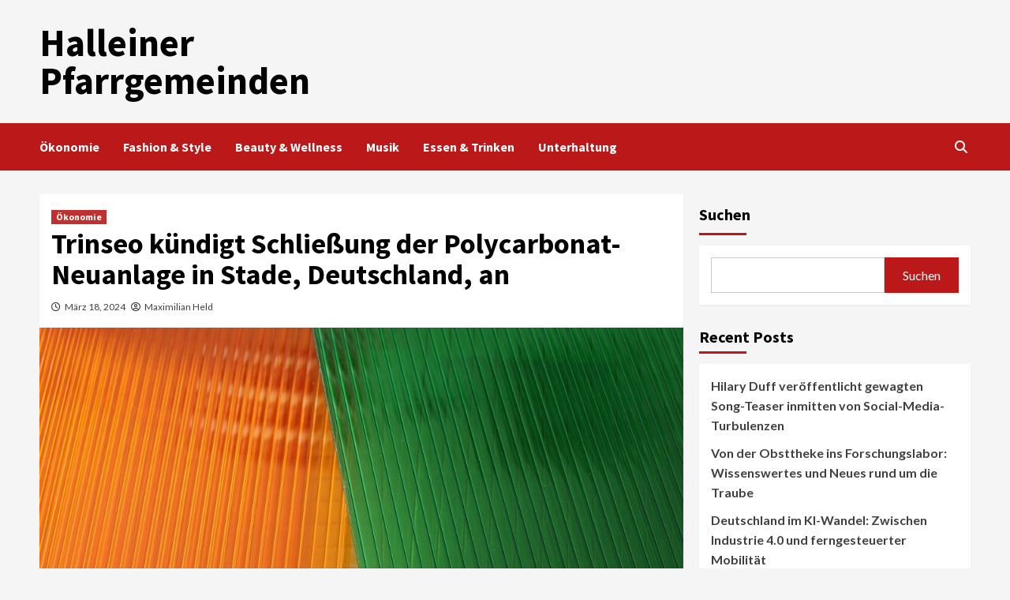

--- FILE ---
content_type: text/html; charset=UTF-8
request_url: https://pfarrgemeinden.info/okonomie/trinseo-kuendigt-schliessung-der-polycarbonat-neuanlage-in-stade-deutschland-an/91/
body_size: 13999
content:
<!doctype html>
<html lang="de">
<head>
    <meta charset="UTF-8">
    <meta name="viewport" content="width=device-width, initial-scale=1">
    <link rel="profile" href="https://gmpg.org/xfn/11">
    <title>Trinseo kündigt Schließung der Polycarbonat-Neuanlage in Stade, Deutschland, an &#8211; Halleiner Pfarrgemeinden</title>
<meta name='robots' content='max-image-preview:large' />
<link rel='dns-prefetch' href='//fonts.googleapis.com' />
<link rel="alternate" type="application/rss+xml" title="Halleiner Pfarrgemeinden &raquo; Feed" href="https://pfarrgemeinden.info/feed/" />
<link rel="alternate" type="application/rss+xml" title="Halleiner Pfarrgemeinden &raquo; Kommentar-Feed" href="https://pfarrgemeinden.info/comments/feed/" />
<link rel="alternate" title="oEmbed (JSON)" type="application/json+oembed" href="https://pfarrgemeinden.info/wp-json/oembed/1.0/embed?url=https%3A%2F%2Fpfarrgemeinden.info%2Fokonomie%2Ftrinseo-kuendigt-schliessung-der-polycarbonat-neuanlage-in-stade-deutschland-an%2F91%2F" />
<link rel="alternate" title="oEmbed (XML)" type="text/xml+oembed" href="https://pfarrgemeinden.info/wp-json/oembed/1.0/embed?url=https%3A%2F%2Fpfarrgemeinden.info%2Fokonomie%2Ftrinseo-kuendigt-schliessung-der-polycarbonat-neuanlage-in-stade-deutschland-an%2F91%2F&#038;format=xml" />
<style id='wp-img-auto-sizes-contain-inline-css' type='text/css'>
img:is([sizes=auto i],[sizes^="auto," i]){contain-intrinsic-size:3000px 1500px}
/*# sourceURL=wp-img-auto-sizes-contain-inline-css */
</style>
<style id='wp-emoji-styles-inline-css' type='text/css'>

	img.wp-smiley, img.emoji {
		display: inline !important;
		border: none !important;
		box-shadow: none !important;
		height: 1em !important;
		width: 1em !important;
		margin: 0 0.07em !important;
		vertical-align: -0.1em !important;
		background: none !important;
		padding: 0 !important;
	}
/*# sourceURL=wp-emoji-styles-inline-css */
</style>
<style id='wp-block-library-inline-css' type='text/css'>
:root{--wp-block-synced-color:#7a00df;--wp-block-synced-color--rgb:122,0,223;--wp-bound-block-color:var(--wp-block-synced-color);--wp-editor-canvas-background:#ddd;--wp-admin-theme-color:#007cba;--wp-admin-theme-color--rgb:0,124,186;--wp-admin-theme-color-darker-10:#006ba1;--wp-admin-theme-color-darker-10--rgb:0,107,160.5;--wp-admin-theme-color-darker-20:#005a87;--wp-admin-theme-color-darker-20--rgb:0,90,135;--wp-admin-border-width-focus:2px}@media (min-resolution:192dpi){:root{--wp-admin-border-width-focus:1.5px}}.wp-element-button{cursor:pointer}:root .has-very-light-gray-background-color{background-color:#eee}:root .has-very-dark-gray-background-color{background-color:#313131}:root .has-very-light-gray-color{color:#eee}:root .has-very-dark-gray-color{color:#313131}:root .has-vivid-green-cyan-to-vivid-cyan-blue-gradient-background{background:linear-gradient(135deg,#00d084,#0693e3)}:root .has-purple-crush-gradient-background{background:linear-gradient(135deg,#34e2e4,#4721fb 50%,#ab1dfe)}:root .has-hazy-dawn-gradient-background{background:linear-gradient(135deg,#faaca8,#dad0ec)}:root .has-subdued-olive-gradient-background{background:linear-gradient(135deg,#fafae1,#67a671)}:root .has-atomic-cream-gradient-background{background:linear-gradient(135deg,#fdd79a,#004a59)}:root .has-nightshade-gradient-background{background:linear-gradient(135deg,#330968,#31cdcf)}:root .has-midnight-gradient-background{background:linear-gradient(135deg,#020381,#2874fc)}:root{--wp--preset--font-size--normal:16px;--wp--preset--font-size--huge:42px}.has-regular-font-size{font-size:1em}.has-larger-font-size{font-size:2.625em}.has-normal-font-size{font-size:var(--wp--preset--font-size--normal)}.has-huge-font-size{font-size:var(--wp--preset--font-size--huge)}.has-text-align-center{text-align:center}.has-text-align-left{text-align:left}.has-text-align-right{text-align:right}.has-fit-text{white-space:nowrap!important}#end-resizable-editor-section{display:none}.aligncenter{clear:both}.items-justified-left{justify-content:flex-start}.items-justified-center{justify-content:center}.items-justified-right{justify-content:flex-end}.items-justified-space-between{justify-content:space-between}.screen-reader-text{border:0;clip-path:inset(50%);height:1px;margin:-1px;overflow:hidden;padding:0;position:absolute;width:1px;word-wrap:normal!important}.screen-reader-text:focus{background-color:#ddd;clip-path:none;color:#444;display:block;font-size:1em;height:auto;left:5px;line-height:normal;padding:15px 23px 14px;text-decoration:none;top:5px;width:auto;z-index:100000}html :where(.has-border-color){border-style:solid}html :where([style*=border-top-color]){border-top-style:solid}html :where([style*=border-right-color]){border-right-style:solid}html :where([style*=border-bottom-color]){border-bottom-style:solid}html :where([style*=border-left-color]){border-left-style:solid}html :where([style*=border-width]){border-style:solid}html :where([style*=border-top-width]){border-top-style:solid}html :where([style*=border-right-width]){border-right-style:solid}html :where([style*=border-bottom-width]){border-bottom-style:solid}html :where([style*=border-left-width]){border-left-style:solid}html :where(img[class*=wp-image-]){height:auto;max-width:100%}:where(figure){margin:0 0 1em}html :where(.is-position-sticky){--wp-admin--admin-bar--position-offset:var(--wp-admin--admin-bar--height,0px)}@media screen and (max-width:600px){html :where(.is-position-sticky){--wp-admin--admin-bar--position-offset:0px}}

/*# sourceURL=wp-block-library-inline-css */
</style><style id='wp-block-archives-inline-css' type='text/css'>
.wp-block-archives{box-sizing:border-box}.wp-block-archives-dropdown label{display:block}
/*# sourceURL=https://pfarrgemeinden.info/wp-includes/blocks/archives/style.min.css */
</style>
<style id='wp-block-categories-inline-css' type='text/css'>
.wp-block-categories{box-sizing:border-box}.wp-block-categories.alignleft{margin-right:2em}.wp-block-categories.alignright{margin-left:2em}.wp-block-categories.wp-block-categories-dropdown.aligncenter{text-align:center}.wp-block-categories .wp-block-categories__label{display:block;width:100%}
/*# sourceURL=https://pfarrgemeinden.info/wp-includes/blocks/categories/style.min.css */
</style>
<style id='wp-block-heading-inline-css' type='text/css'>
h1:where(.wp-block-heading).has-background,h2:where(.wp-block-heading).has-background,h3:where(.wp-block-heading).has-background,h4:where(.wp-block-heading).has-background,h5:where(.wp-block-heading).has-background,h6:where(.wp-block-heading).has-background{padding:1.25em 2.375em}h1.has-text-align-left[style*=writing-mode]:where([style*=vertical-lr]),h1.has-text-align-right[style*=writing-mode]:where([style*=vertical-rl]),h2.has-text-align-left[style*=writing-mode]:where([style*=vertical-lr]),h2.has-text-align-right[style*=writing-mode]:where([style*=vertical-rl]),h3.has-text-align-left[style*=writing-mode]:where([style*=vertical-lr]),h3.has-text-align-right[style*=writing-mode]:where([style*=vertical-rl]),h4.has-text-align-left[style*=writing-mode]:where([style*=vertical-lr]),h4.has-text-align-right[style*=writing-mode]:where([style*=vertical-rl]),h5.has-text-align-left[style*=writing-mode]:where([style*=vertical-lr]),h5.has-text-align-right[style*=writing-mode]:where([style*=vertical-rl]),h6.has-text-align-left[style*=writing-mode]:where([style*=vertical-lr]),h6.has-text-align-right[style*=writing-mode]:where([style*=vertical-rl]){rotate:180deg}
/*# sourceURL=https://pfarrgemeinden.info/wp-includes/blocks/heading/style.min.css */
</style>
<style id='wp-block-latest-comments-inline-css' type='text/css'>
ol.wp-block-latest-comments{box-sizing:border-box;margin-left:0}:where(.wp-block-latest-comments:not([style*=line-height] .wp-block-latest-comments__comment)){line-height:1.1}:where(.wp-block-latest-comments:not([style*=line-height] .wp-block-latest-comments__comment-excerpt p)){line-height:1.8}.has-dates :where(.wp-block-latest-comments:not([style*=line-height])),.has-excerpts :where(.wp-block-latest-comments:not([style*=line-height])){line-height:1.5}.wp-block-latest-comments .wp-block-latest-comments{padding-left:0}.wp-block-latest-comments__comment{list-style:none;margin-bottom:1em}.has-avatars .wp-block-latest-comments__comment{list-style:none;min-height:2.25em}.has-avatars .wp-block-latest-comments__comment .wp-block-latest-comments__comment-excerpt,.has-avatars .wp-block-latest-comments__comment .wp-block-latest-comments__comment-meta{margin-left:3.25em}.wp-block-latest-comments__comment-excerpt p{font-size:.875em;margin:.36em 0 1.4em}.wp-block-latest-comments__comment-date{display:block;font-size:.75em}.wp-block-latest-comments .avatar,.wp-block-latest-comments__comment-avatar{border-radius:1.5em;display:block;float:left;height:2.5em;margin-right:.75em;width:2.5em}.wp-block-latest-comments[class*=-font-size] a,.wp-block-latest-comments[style*=font-size] a{font-size:inherit}
/*# sourceURL=https://pfarrgemeinden.info/wp-includes/blocks/latest-comments/style.min.css */
</style>
<style id='wp-block-latest-posts-inline-css' type='text/css'>
.wp-block-latest-posts{box-sizing:border-box}.wp-block-latest-posts.alignleft{margin-right:2em}.wp-block-latest-posts.alignright{margin-left:2em}.wp-block-latest-posts.wp-block-latest-posts__list{list-style:none}.wp-block-latest-posts.wp-block-latest-posts__list li{clear:both;overflow-wrap:break-word}.wp-block-latest-posts.is-grid{display:flex;flex-wrap:wrap}.wp-block-latest-posts.is-grid li{margin:0 1.25em 1.25em 0;width:100%}@media (min-width:600px){.wp-block-latest-posts.columns-2 li{width:calc(50% - .625em)}.wp-block-latest-posts.columns-2 li:nth-child(2n){margin-right:0}.wp-block-latest-posts.columns-3 li{width:calc(33.33333% - .83333em)}.wp-block-latest-posts.columns-3 li:nth-child(3n){margin-right:0}.wp-block-latest-posts.columns-4 li{width:calc(25% - .9375em)}.wp-block-latest-posts.columns-4 li:nth-child(4n){margin-right:0}.wp-block-latest-posts.columns-5 li{width:calc(20% - 1em)}.wp-block-latest-posts.columns-5 li:nth-child(5n){margin-right:0}.wp-block-latest-posts.columns-6 li{width:calc(16.66667% - 1.04167em)}.wp-block-latest-posts.columns-6 li:nth-child(6n){margin-right:0}}:root :where(.wp-block-latest-posts.is-grid){padding:0}:root :where(.wp-block-latest-posts.wp-block-latest-posts__list){padding-left:0}.wp-block-latest-posts__post-author,.wp-block-latest-posts__post-date{display:block;font-size:.8125em}.wp-block-latest-posts__post-excerpt,.wp-block-latest-posts__post-full-content{margin-bottom:1em;margin-top:.5em}.wp-block-latest-posts__featured-image a{display:inline-block}.wp-block-latest-posts__featured-image img{height:auto;max-width:100%;width:auto}.wp-block-latest-posts__featured-image.alignleft{float:left;margin-right:1em}.wp-block-latest-posts__featured-image.alignright{float:right;margin-left:1em}.wp-block-latest-posts__featured-image.aligncenter{margin-bottom:1em;text-align:center}
/*# sourceURL=https://pfarrgemeinden.info/wp-includes/blocks/latest-posts/style.min.css */
</style>
<style id='wp-block-search-inline-css' type='text/css'>
.wp-block-search__button{margin-left:10px;word-break:normal}.wp-block-search__button.has-icon{line-height:0}.wp-block-search__button svg{height:1.25em;min-height:24px;min-width:24px;width:1.25em;fill:currentColor;vertical-align:text-bottom}:where(.wp-block-search__button){border:1px solid #ccc;padding:6px 10px}.wp-block-search__inside-wrapper{display:flex;flex:auto;flex-wrap:nowrap;max-width:100%}.wp-block-search__label{width:100%}.wp-block-search.wp-block-search__button-only .wp-block-search__button{box-sizing:border-box;display:flex;flex-shrink:0;justify-content:center;margin-left:0;max-width:100%}.wp-block-search.wp-block-search__button-only .wp-block-search__inside-wrapper{min-width:0!important;transition-property:width}.wp-block-search.wp-block-search__button-only .wp-block-search__input{flex-basis:100%;transition-duration:.3s}.wp-block-search.wp-block-search__button-only.wp-block-search__searchfield-hidden,.wp-block-search.wp-block-search__button-only.wp-block-search__searchfield-hidden .wp-block-search__inside-wrapper{overflow:hidden}.wp-block-search.wp-block-search__button-only.wp-block-search__searchfield-hidden .wp-block-search__input{border-left-width:0!important;border-right-width:0!important;flex-basis:0;flex-grow:0;margin:0;min-width:0!important;padding-left:0!important;padding-right:0!important;width:0!important}:where(.wp-block-search__input){appearance:none;border:1px solid #949494;flex-grow:1;font-family:inherit;font-size:inherit;font-style:inherit;font-weight:inherit;letter-spacing:inherit;line-height:inherit;margin-left:0;margin-right:0;min-width:3rem;padding:8px;text-decoration:unset!important;text-transform:inherit}:where(.wp-block-search__button-inside .wp-block-search__inside-wrapper){background-color:#fff;border:1px solid #949494;box-sizing:border-box;padding:4px}:where(.wp-block-search__button-inside .wp-block-search__inside-wrapper) .wp-block-search__input{border:none;border-radius:0;padding:0 4px}:where(.wp-block-search__button-inside .wp-block-search__inside-wrapper) .wp-block-search__input:focus{outline:none}:where(.wp-block-search__button-inside .wp-block-search__inside-wrapper) :where(.wp-block-search__button){padding:4px 8px}.wp-block-search.aligncenter .wp-block-search__inside-wrapper{margin:auto}.wp-block[data-align=right] .wp-block-search.wp-block-search__button-only .wp-block-search__inside-wrapper{float:right}
/*# sourceURL=https://pfarrgemeinden.info/wp-includes/blocks/search/style.min.css */
</style>
<style id='wp-block-group-inline-css' type='text/css'>
.wp-block-group{box-sizing:border-box}:where(.wp-block-group.wp-block-group-is-layout-constrained){position:relative}
/*# sourceURL=https://pfarrgemeinden.info/wp-includes/blocks/group/style.min.css */
</style>
<style id='global-styles-inline-css' type='text/css'>
:root{--wp--preset--aspect-ratio--square: 1;--wp--preset--aspect-ratio--4-3: 4/3;--wp--preset--aspect-ratio--3-4: 3/4;--wp--preset--aspect-ratio--3-2: 3/2;--wp--preset--aspect-ratio--2-3: 2/3;--wp--preset--aspect-ratio--16-9: 16/9;--wp--preset--aspect-ratio--9-16: 9/16;--wp--preset--color--black: #000000;--wp--preset--color--cyan-bluish-gray: #abb8c3;--wp--preset--color--white: #ffffff;--wp--preset--color--pale-pink: #f78da7;--wp--preset--color--vivid-red: #cf2e2e;--wp--preset--color--luminous-vivid-orange: #ff6900;--wp--preset--color--luminous-vivid-amber: #fcb900;--wp--preset--color--light-green-cyan: #7bdcb5;--wp--preset--color--vivid-green-cyan: #00d084;--wp--preset--color--pale-cyan-blue: #8ed1fc;--wp--preset--color--vivid-cyan-blue: #0693e3;--wp--preset--color--vivid-purple: #9b51e0;--wp--preset--gradient--vivid-cyan-blue-to-vivid-purple: linear-gradient(135deg,rgb(6,147,227) 0%,rgb(155,81,224) 100%);--wp--preset--gradient--light-green-cyan-to-vivid-green-cyan: linear-gradient(135deg,rgb(122,220,180) 0%,rgb(0,208,130) 100%);--wp--preset--gradient--luminous-vivid-amber-to-luminous-vivid-orange: linear-gradient(135deg,rgb(252,185,0) 0%,rgb(255,105,0) 100%);--wp--preset--gradient--luminous-vivid-orange-to-vivid-red: linear-gradient(135deg,rgb(255,105,0) 0%,rgb(207,46,46) 100%);--wp--preset--gradient--very-light-gray-to-cyan-bluish-gray: linear-gradient(135deg,rgb(238,238,238) 0%,rgb(169,184,195) 100%);--wp--preset--gradient--cool-to-warm-spectrum: linear-gradient(135deg,rgb(74,234,220) 0%,rgb(151,120,209) 20%,rgb(207,42,186) 40%,rgb(238,44,130) 60%,rgb(251,105,98) 80%,rgb(254,248,76) 100%);--wp--preset--gradient--blush-light-purple: linear-gradient(135deg,rgb(255,206,236) 0%,rgb(152,150,240) 100%);--wp--preset--gradient--blush-bordeaux: linear-gradient(135deg,rgb(254,205,165) 0%,rgb(254,45,45) 50%,rgb(107,0,62) 100%);--wp--preset--gradient--luminous-dusk: linear-gradient(135deg,rgb(255,203,112) 0%,rgb(199,81,192) 50%,rgb(65,88,208) 100%);--wp--preset--gradient--pale-ocean: linear-gradient(135deg,rgb(255,245,203) 0%,rgb(182,227,212) 50%,rgb(51,167,181) 100%);--wp--preset--gradient--electric-grass: linear-gradient(135deg,rgb(202,248,128) 0%,rgb(113,206,126) 100%);--wp--preset--gradient--midnight: linear-gradient(135deg,rgb(2,3,129) 0%,rgb(40,116,252) 100%);--wp--preset--font-size--small: 13px;--wp--preset--font-size--medium: 20px;--wp--preset--font-size--large: 36px;--wp--preset--font-size--x-large: 42px;--wp--preset--spacing--20: 0.44rem;--wp--preset--spacing--30: 0.67rem;--wp--preset--spacing--40: 1rem;--wp--preset--spacing--50: 1.5rem;--wp--preset--spacing--60: 2.25rem;--wp--preset--spacing--70: 3.38rem;--wp--preset--spacing--80: 5.06rem;--wp--preset--shadow--natural: 6px 6px 9px rgba(0, 0, 0, 0.2);--wp--preset--shadow--deep: 12px 12px 50px rgba(0, 0, 0, 0.4);--wp--preset--shadow--sharp: 6px 6px 0px rgba(0, 0, 0, 0.2);--wp--preset--shadow--outlined: 6px 6px 0px -3px rgb(255, 255, 255), 6px 6px rgb(0, 0, 0);--wp--preset--shadow--crisp: 6px 6px 0px rgb(0, 0, 0);}:where(.is-layout-flex){gap: 0.5em;}:where(.is-layout-grid){gap: 0.5em;}body .is-layout-flex{display: flex;}.is-layout-flex{flex-wrap: wrap;align-items: center;}.is-layout-flex > :is(*, div){margin: 0;}body .is-layout-grid{display: grid;}.is-layout-grid > :is(*, div){margin: 0;}:where(.wp-block-columns.is-layout-flex){gap: 2em;}:where(.wp-block-columns.is-layout-grid){gap: 2em;}:where(.wp-block-post-template.is-layout-flex){gap: 1.25em;}:where(.wp-block-post-template.is-layout-grid){gap: 1.25em;}.has-black-color{color: var(--wp--preset--color--black) !important;}.has-cyan-bluish-gray-color{color: var(--wp--preset--color--cyan-bluish-gray) !important;}.has-white-color{color: var(--wp--preset--color--white) !important;}.has-pale-pink-color{color: var(--wp--preset--color--pale-pink) !important;}.has-vivid-red-color{color: var(--wp--preset--color--vivid-red) !important;}.has-luminous-vivid-orange-color{color: var(--wp--preset--color--luminous-vivid-orange) !important;}.has-luminous-vivid-amber-color{color: var(--wp--preset--color--luminous-vivid-amber) !important;}.has-light-green-cyan-color{color: var(--wp--preset--color--light-green-cyan) !important;}.has-vivid-green-cyan-color{color: var(--wp--preset--color--vivid-green-cyan) !important;}.has-pale-cyan-blue-color{color: var(--wp--preset--color--pale-cyan-blue) !important;}.has-vivid-cyan-blue-color{color: var(--wp--preset--color--vivid-cyan-blue) !important;}.has-vivid-purple-color{color: var(--wp--preset--color--vivid-purple) !important;}.has-black-background-color{background-color: var(--wp--preset--color--black) !important;}.has-cyan-bluish-gray-background-color{background-color: var(--wp--preset--color--cyan-bluish-gray) !important;}.has-white-background-color{background-color: var(--wp--preset--color--white) !important;}.has-pale-pink-background-color{background-color: var(--wp--preset--color--pale-pink) !important;}.has-vivid-red-background-color{background-color: var(--wp--preset--color--vivid-red) !important;}.has-luminous-vivid-orange-background-color{background-color: var(--wp--preset--color--luminous-vivid-orange) !important;}.has-luminous-vivid-amber-background-color{background-color: var(--wp--preset--color--luminous-vivid-amber) !important;}.has-light-green-cyan-background-color{background-color: var(--wp--preset--color--light-green-cyan) !important;}.has-vivid-green-cyan-background-color{background-color: var(--wp--preset--color--vivid-green-cyan) !important;}.has-pale-cyan-blue-background-color{background-color: var(--wp--preset--color--pale-cyan-blue) !important;}.has-vivid-cyan-blue-background-color{background-color: var(--wp--preset--color--vivid-cyan-blue) !important;}.has-vivid-purple-background-color{background-color: var(--wp--preset--color--vivid-purple) !important;}.has-black-border-color{border-color: var(--wp--preset--color--black) !important;}.has-cyan-bluish-gray-border-color{border-color: var(--wp--preset--color--cyan-bluish-gray) !important;}.has-white-border-color{border-color: var(--wp--preset--color--white) !important;}.has-pale-pink-border-color{border-color: var(--wp--preset--color--pale-pink) !important;}.has-vivid-red-border-color{border-color: var(--wp--preset--color--vivid-red) !important;}.has-luminous-vivid-orange-border-color{border-color: var(--wp--preset--color--luminous-vivid-orange) !important;}.has-luminous-vivid-amber-border-color{border-color: var(--wp--preset--color--luminous-vivid-amber) !important;}.has-light-green-cyan-border-color{border-color: var(--wp--preset--color--light-green-cyan) !important;}.has-vivid-green-cyan-border-color{border-color: var(--wp--preset--color--vivid-green-cyan) !important;}.has-pale-cyan-blue-border-color{border-color: var(--wp--preset--color--pale-cyan-blue) !important;}.has-vivid-cyan-blue-border-color{border-color: var(--wp--preset--color--vivid-cyan-blue) !important;}.has-vivid-purple-border-color{border-color: var(--wp--preset--color--vivid-purple) !important;}.has-vivid-cyan-blue-to-vivid-purple-gradient-background{background: var(--wp--preset--gradient--vivid-cyan-blue-to-vivid-purple) !important;}.has-light-green-cyan-to-vivid-green-cyan-gradient-background{background: var(--wp--preset--gradient--light-green-cyan-to-vivid-green-cyan) !important;}.has-luminous-vivid-amber-to-luminous-vivid-orange-gradient-background{background: var(--wp--preset--gradient--luminous-vivid-amber-to-luminous-vivid-orange) !important;}.has-luminous-vivid-orange-to-vivid-red-gradient-background{background: var(--wp--preset--gradient--luminous-vivid-orange-to-vivid-red) !important;}.has-very-light-gray-to-cyan-bluish-gray-gradient-background{background: var(--wp--preset--gradient--very-light-gray-to-cyan-bluish-gray) !important;}.has-cool-to-warm-spectrum-gradient-background{background: var(--wp--preset--gradient--cool-to-warm-spectrum) !important;}.has-blush-light-purple-gradient-background{background: var(--wp--preset--gradient--blush-light-purple) !important;}.has-blush-bordeaux-gradient-background{background: var(--wp--preset--gradient--blush-bordeaux) !important;}.has-luminous-dusk-gradient-background{background: var(--wp--preset--gradient--luminous-dusk) !important;}.has-pale-ocean-gradient-background{background: var(--wp--preset--gradient--pale-ocean) !important;}.has-electric-grass-gradient-background{background: var(--wp--preset--gradient--electric-grass) !important;}.has-midnight-gradient-background{background: var(--wp--preset--gradient--midnight) !important;}.has-small-font-size{font-size: var(--wp--preset--font-size--small) !important;}.has-medium-font-size{font-size: var(--wp--preset--font-size--medium) !important;}.has-large-font-size{font-size: var(--wp--preset--font-size--large) !important;}.has-x-large-font-size{font-size: var(--wp--preset--font-size--x-large) !important;}
/*# sourceURL=global-styles-inline-css */
</style>

<style id='classic-theme-styles-inline-css' type='text/css'>
/*! This file is auto-generated */
.wp-block-button__link{color:#fff;background-color:#32373c;border-radius:9999px;box-shadow:none;text-decoration:none;padding:calc(.667em + 2px) calc(1.333em + 2px);font-size:1.125em}.wp-block-file__button{background:#32373c;color:#fff;text-decoration:none}
/*# sourceURL=/wp-includes/css/classic-themes.min.css */
</style>
<link rel='stylesheet' id='font-awesome-v6-css' href='https://pfarrgemeinden.info/wp-content/themes/covernews/assets/font-awesome-v6/css/all.min.css?ver=6.9' type='text/css' media='all' />
<link rel='stylesheet' id='bootstrap-css' href='https://pfarrgemeinden.info/wp-content/themes/covernews/assets/bootstrap/css/bootstrap.min.css?ver=6.9' type='text/css' media='all' />
<link rel='stylesheet' id='slick-css' href='https://pfarrgemeinden.info/wp-content/themes/covernews/assets/slick/css/slick.css?ver=6.9' type='text/css' media='all' />
<link rel='stylesheet' id='covernews-google-fonts-css' href='https://fonts.googleapis.com/css?family=Source%20Sans%20Pro:400,400i,700,700i|Lato:400,300,400italic,900,700&#038;subset=latin,latin-ext' type='text/css' media='all' />
<link rel='stylesheet' id='covernews-style-css' href='https://pfarrgemeinden.info/wp-content/themes/covernews/style.css?ver=4.0.0' type='text/css' media='all' />
<script type="text/javascript" src="https://pfarrgemeinden.info/wp-includes/js/jquery/jquery.min.js?ver=3.7.1" id="jquery-core-js"></script>
<script type="text/javascript" src="https://pfarrgemeinden.info/wp-includes/js/jquery/jquery-migrate.min.js?ver=3.4.1" id="jquery-migrate-js"></script>
<link rel="https://api.w.org/" href="https://pfarrgemeinden.info/wp-json/" /><link rel="alternate" title="JSON" type="application/json" href="https://pfarrgemeinden.info/wp-json/wp/v2/posts/91" /><link rel="EditURI" type="application/rsd+xml" title="RSD" href="https://pfarrgemeinden.info/xmlrpc.php?rsd" />
<meta name="generator" content="WordPress 6.9" />
<link rel="canonical" href="https://pfarrgemeinden.info/okonomie/trinseo-kuendigt-schliessung-der-polycarbonat-neuanlage-in-stade-deutschland-an/91/" />
<link rel='shortlink' href='https://pfarrgemeinden.info/?p=91' />
        <style type="text/css">
                        .site-title a,
            .site-header .site-branding .site-title a:visited,
            .site-header .site-branding .site-title a:hover,
            .site-description {
                color: #000000;
            }

            .site-branding .site-title {
                font-size: 48px;
            }

            @media only screen and (max-width: 640px) {
                .header-layout-3 .site-header .site-branding .site-title,
                .site-branding .site-title {
                    font-size: 60px;

                }
              }   

           @media only screen and (max-width: 375px) {
               .header-layout-3 .site-header .site-branding .site-title,
               .site-branding .site-title {
                        font-size: 50px;

                    }
                }
                
                    @media (min-width: 768px){
            .elementor-default .elementor-section.elementor-section-full_width > .elementor-container,
            .elementor-page .elementor-section.elementor-section-full_width > .elementor-container,
            .elementor-default .elementor-section.elementor-section-boxed > .elementor-container,
            .elementor-page .elementor-section.elementor-section-boxed > .elementor-container {
                max-width: 730px;
            }
        }
        @media (min-width: 992px){
            .elementor-default .elementor-section.elementor-section-full_width > .elementor-container,
            .elementor-page .elementor-section.elementor-section-full_width > .elementor-container,
            .elementor-default .elementor-section.elementor-section-boxed > .elementor-container,
            .elementor-page .elementor-section.elementor-section-boxed > .elementor-container {
                max-width: 950px;
            }
        }
        @media only screen and (min-width: 1401px){
            .elementor-default .elementor-section.elementor-section-full_width > .elementor-container,
            .elementor-page .elementor-section.elementor-section-full_width > .elementor-container,
            .elementor-default .elementor-section.elementor-section-boxed > .elementor-container,
            .elementor-page .elementor-section.elementor-section-boxed > .elementor-container {
                max-width: 1180px;
            }
        }
        @media only screen and (min-width: 1200px) and (max-width: 1400px){
            .elementor-default .elementor-section.elementor-section-full_width > .elementor-container,
            .elementor-page .elementor-section.elementor-section-full_width > .elementor-container,
            .elementor-default .elementor-section.elementor-section-boxed > .elementor-container,
            .elementor-page .elementor-section.elementor-section-boxed > .elementor-container {
                max-width: 1160px;
            }
        }
        @media (min-width: 1680px){            
            .elementor-default .elementor-section.elementor-section-full_width > .elementor-container,
            .elementor-page .elementor-section.elementor-section-full_width > .elementor-container,
            .elementor-default .elementor-section.elementor-section-boxed > .elementor-container,
            .elementor-page .elementor-section.elementor-section-boxed > .elementor-container {
                max-width: 1580px;
            }
        }
        
        .align-content-left .elementor-section-stretched,
        .align-content-right .elementor-section-stretched {
            max-width: 100%;
            left: 0 !important;
        }


        </style>
        <link rel="icon" href="https://pfarrgemeinden.info/wp-content/uploads/2023/01/cropped-world-news-32x32.png" sizes="32x32" />
<link rel="icon" href="https://pfarrgemeinden.info/wp-content/uploads/2023/01/cropped-world-news-192x192.png" sizes="192x192" />
<link rel="apple-touch-icon" href="https://pfarrgemeinden.info/wp-content/uploads/2023/01/cropped-world-news-180x180.png" />
<meta name="msapplication-TileImage" content="https://pfarrgemeinden.info/wp-content/uploads/2023/01/cropped-world-news-270x270.png" />
</head>

<body class="wp-singular post-template-default single single-post postid-91 single-format-standard wp-embed-responsive wp-theme-covernews default-content-layout scrollup-sticky-header aft-sticky-header aft-sticky-sidebar default single-content-mode-default header-image-default align-content-left aft-and">

    <div id="af-preloader">
        <div id="loader-wrapper">
            <div id="loader"></div>
        </div>
    </div>

<div id="page" class="site">
    <a class="skip-link screen-reader-text" href="#content">Skip to content</a>

<div class="header-layout-1">
        <header id="masthead" class="site-header">
                <div class="masthead-banner " data-background="">
            <div class="container">
                <div class="row">
                    <div class="col-md-4">
                        <div class="site-branding">
                                                            <p class="site-title font-family-1">
                                    <a href="https://pfarrgemeinden.info/" rel="home">Halleiner Pfarrgemeinden</a>
                                </p>
                            
                                                    </div>
                    </div>
                    <div class="col-md-8">
                                            </div>
                </div>
            </div>
        </div>
        <nav id="site-navigation" class="main-navigation">
            <div class="container">
                <div class="row">
                    <div class="kol-12">
                        <div class="navigation-container">

                            <div class="main-navigation-container-items-wrapper">

                                <span class="toggle-menu" aria-controls="primary-menu" aria-expanded="false">
                                    <a href="javascript:void(0)" class="aft-void-menu">
                                        <span class="screen-reader-text">Primary Menu</span>
                                        <i class="ham"></i>
                                    </a>
                                </span>
                                <span class="af-mobile-site-title-wrap">
                                                                        <p class="site-title font-family-1">
                                        <a href="https://pfarrgemeinden.info/" rel="home">Halleiner Pfarrgemeinden</a>
                                    </p>
                                </span>
                                <div class="menu main-menu"><ul id="primary-menu" class="menu"><li id="menu-item-9" class="menu-item menu-item-type-taxonomy menu-item-object-category current-post-ancestor current-menu-parent current-post-parent menu-item-9"><a href="https://pfarrgemeinden.info/okonomie/">Ökonomie</a></li>
<li id="menu-item-10" class="menu-item menu-item-type-taxonomy menu-item-object-category menu-item-10"><a href="https://pfarrgemeinden.info/fashion-style/">Fashion &amp; Style</a></li>
<li id="menu-item-11" class="menu-item menu-item-type-taxonomy menu-item-object-category menu-item-11"><a href="https://pfarrgemeinden.info/beauty-wellness/">Beauty &amp; Wellness</a></li>
<li id="menu-item-12" class="menu-item menu-item-type-taxonomy menu-item-object-category menu-item-12"><a href="https://pfarrgemeinden.info/musik/">Musik</a></li>
<li id="menu-item-13" class="menu-item menu-item-type-taxonomy menu-item-object-category menu-item-13"><a href="https://pfarrgemeinden.info/essen-trinken/">Essen &amp; Trinken</a></li>
<li id="menu-item-14" class="menu-item menu-item-type-taxonomy menu-item-object-category menu-item-14"><a href="https://pfarrgemeinden.info/unterhaltung/">Unterhaltung</a></li>
</ul></div>                            </div>
                            <div class="cart-search">

                                <div class="af-search-wrap">
                                    <div class="search-overlay">
                                        <a href="#" title="Search" class="search-icon">
                                            <i class="fa fa-search"></i>
                                        </a>
                                        <div class="af-search-form">
                                            <form role="search" method="get" class="search-form" action="https://pfarrgemeinden.info/">
				<label>
					<span class="screen-reader-text">Suche nach:</span>
					<input type="search" class="search-field" placeholder="Suchen …" value="" name="s" />
				</label>
				<input type="submit" class="search-submit" value="Suchen" />
			</form>                                        </div>
                                    </div>
                                </div>
                            </div>


                        </div>
                    </div>
                </div>
            </div>
        </nav>
    </header>
</div>

    <div id="content" class="container">
        <div class="section-block-upper row">
                <div id="primary" class="content-area">
                    <main id="main" class="site-main">

                                                    <article id="post-91" class="af-single-article post-91 post type-post status-publish format-standard has-post-thumbnail hentry category-okonomie">
                                <div class="entry-content-wrap">
                                    <header class="entry-header">

    <div class="header-details-wrapper">
        <div class="entry-header-details">
                            <div class="figure-categories figure-categories-bg">
                                        <ul class="cat-links"><li class="meta-category">
                             <a class="covernews-categories category-color-1" href="https://pfarrgemeinden.info/okonomie/" alt="View all posts in Ökonomie"> 
                                 Ökonomie
                             </a>
                        </li></ul>                </div>
                        <h1 class="entry-title">Trinseo kündigt Schließung der Polycarbonat-Neuanlage in Stade, Deutschland, an</h1>
            
                
        <span class="author-links">
                            <span class="item-metadata posts-date">
                <i class="far fa-clock"></i>
                <a href="https://pfarrgemeinden.info/date/2024/03/"> 
                    März 18, 2024                    </a>
            </span>
                                        <i class="far fa-user-circle"></i>
                <span class="item-metadata posts-author">
                                <a href="https://pfarrgemeinden.info/author/user2/">
                    Maximilian Held                </a>
                       </span>
                            </span>
                        

                    </div>
    </div>

        <div class="aft-post-thumbnail-wrapper">    
                    <div class="post-thumbnail full-width-image">
                    <img width="1024" height="682" src="https://pfarrgemeinden.info/wp-content/uploads/2024/03/7f3920b69af621d6a61b1904320f3e33-1024x682.jpg" class="attachment-covernews-featured size-covernews-featured wp-post-image" alt="" decoding="async" fetchpriority="high" srcset="https://pfarrgemeinden.info/wp-content/uploads/2024/03/7f3920b69af621d6a61b1904320f3e33-1024x682.jpg 1024w, https://pfarrgemeinden.info/wp-content/uploads/2024/03/7f3920b69af621d6a61b1904320f3e33-300x200.jpg 300w, https://pfarrgemeinden.info/wp-content/uploads/2024/03/7f3920b69af621d6a61b1904320f3e33-768x512.jpg 768w, https://pfarrgemeinden.info/wp-content/uploads/2024/03/7f3920b69af621d6a61b1904320f3e33.jpg 1280w" sizes="(max-width: 1024px) 100vw, 1024px" />                </div>
            
                </div>
    </header><!-- .entry-header -->                                    

    <div class="entry-content">
        <p>Trinseo, ein f&uuml;hrender Anbieter von Spezialmateriall&ouml;sungen, hat den Beginn eines Informations- und Konsultationsprozesses mit dem Betriebsrat der Trinseo Deutschland Anlagengesellschaft mbH bez&uuml;glich der potenziellen Schlie&szlig;ung seiner Polycarbonat-Neuanlage (&#8222;PC&#8220;) in Stade, Deutschland, bekanntgegeben. Das an der New Yorker B&ouml;rse unter dem Symbol TSE gelistete Unternehmen plant, nach Abschluss des Konsultationsprozesses mit dem Betriebsrat im Jahr 2024 die Genehmigung des Vorstands f&uuml;r die Schlie&szlig;ung zu suchen. Sollte eine Einigung erzielt werden, wird Trinseo die Produktion von neuem PC an diesem Standort einstellen und stattdessen PC f&uuml;r seine nachgelagerten Betriebe ausschlie&szlig;lich &uuml;ber externe Lieferanten beziehen. Diese strategische Ver&auml;nderung soll die j&auml;hrliche Rentabilit&auml;t im Vergleich zu den Ergebnissen von 2023 um gesch&auml;tzte 15 bis 20 Millionen US-Dollar steigern.</p>
<p>Leider beobachtet Trinseo weiterhin eine nachlassende Nachfrage und Preisr&uuml;ckg&auml;nge, die auf eine &Uuml;berversorgungssituation zur&uuml;ckzuf&uuml;hren sind, die durch Offshore-Produzenten versch&auml;rft wird, die den EMEA-Markt (Europa, Naher Osten und Afrika) mit Materialien &uuml;berschwemmen. Das Unternehmen geht davon aus, dass diese herausfordernden Marktbedingungen auch &uuml;ber das Jahr 2024 hinaus anhalten werden. Dar&uuml;ber hinaus stellen die Fixkosten, die mit der Anlage in Stade verbunden sind, eine zus&auml;tzliche finanzielle Belastung dar und fordern deren Nachhaltigkeit heraus.</p>
<p>W&auml;hrend des Earnings Calls f&uuml;r das dritte Quartal 2023 hob Trinseo Stade als potenziellen Standort f&uuml;r eine PC-Aufl&ouml;sungsanlage hervor. Das Unternehmen ist fest entschlossen, moderne Recyclingtechnologien, wie die PC-Aufl&ouml;sung und Depolymerisation, zu umarmen und umzusetzen, um die Entwicklung nachhaltigerer Produktangebote f&uuml;r seine Kunden zu erleichtern. Trinseo erforscht aktiv verschiedene Optionen f&uuml;r geeignete Standorte, um Recyclinganlagen zu etablieren, die widerstandsf&auml;hig und anpassungsf&auml;hig an die sich entwickelnden Bed&uuml;rfnisse der Kunden sind. Die Einrichtung von Recyclingbetrieben im kommerziellen Ma&szlig;stab bleibt ein zentraler Aspekt der strategischen Vision des Unternehmens, wie durch die k&uuml;rzliche Einweihung einer Pilotanlage zur Polycarbonat-Aufl&ouml;sung in Terneuzen, Niederlande, beispielhaft gezeigt wird.</p>
<p>Trinseo (NYSE: TSE), ein renommierter Anbieter von Spezialmateriall&ouml;sungen, arbeitet mit Unternehmen zusammen, um Konzepte mit Kreativit&auml;t, Intelligenz und einem starken Fokus auf Nachhaltigkeit in die Realit&auml;t umzusetzen. Mit seiner un&uuml;bertroffenen Expertise, innovativer Denkweise und erstklassigen Materialien liefert Trinseo sowohl Unternehmen als auch Verbrauchern Wert. Mit umfangreicher Erfahrung in zahlreichen Branchen, einschlie&szlig;lich Bau und Konstruktion, Konsumg&uuml;ter, Medizin und Mobilit&auml;t, bietet Trinseo ma&szlig;geschneiderte L&ouml;sungen, um die einzigartigen Herausforderungen seiner Kunden anzugehen.</p>
<p>Mit einer globalen Belegschaft von rund 3.100 Mitarbeitern f&ouml;rdert Trinseo eine Kultur grenzenloser Kreativit&auml;t und erforscht kontinuierlich neue M&ouml;glichkeiten gemeinsam mit Kunden weltweit. Mit strategischen Standorten in Nordamerika, Europa und Asien-Pazifik bleibt Trinseo dem Antrieb von Innovation und Exzellenz verpflichtet. Im Jahr 2023 meldete das Unternehmen einen Nettoumsatz von etwa 3,7 Milliarden US-Dollar und unterstreicht damit seine Position als f&uuml;hrendes Unternehmen in der Branche.</p>
                    <div class="post-item-metadata entry-meta">
                            </div>
                
	<nav class="navigation post-navigation" aria-label="Continue Reading">
		<h2 class="screen-reader-text">Continue Reading</h2>
		<div class="nav-links"><div class="nav-previous"><a href="https://pfarrgemeinden.info/okonomie/abschied-vom-target-2-system/55/" rel="prev"><span class="em-post-navigation">Previous</span> Abschied vom Target-2-System</a></div><div class="nav-next"><a href="https://pfarrgemeinden.info/okonomie/effizient-zuverlaessig-und-duftend-deutsche-bahn-kuendigt-zukunftsplaene-an/97/" rel="next"><span class="em-post-navigation">Next</span> Effizient, zuverlässig – und duftend: Deutsche Bahn kündigt Zukunftspläne an</a></div></div>
	</nav>            </div><!-- .entry-content -->


                                </div>
                                
<div class="promotionspace enable-promotionspace">

    <div class="em-reated-posts  col-ten">
<div class="row">
                            <h3 class="related-title">                    
                    More Stories                </h3>
                    <div class="row">
                                    <div class="col-sm-4 latest-posts-grid" data-mh="latest-posts-grid">
                        <div class="spotlight-post">
                            <figure class="categorised-article inside-img">
                                <div class="categorised-article-wrapper">
                                    <div class="data-bg-hover data-bg-categorised read-bg-img">
                                        <a href="https://pfarrgemeinden.info/okonomie/deutschland-im-ki-wandel-zwischen-industrie-4-0-und-ferngesteuerter-mobilitaet/275/">
                                            <img width="300" height="169" src="https://pfarrgemeinden.info/wp-content/uploads/2025/12/f90dddfce59c34c51800873f7c6ec60a-300x169.jpg" class="attachment-medium size-medium wp-post-image" alt="" decoding="async" srcset="https://pfarrgemeinden.info/wp-content/uploads/2025/12/f90dddfce59c34c51800873f7c6ec60a-300x169.jpg 300w, https://pfarrgemeinden.info/wp-content/uploads/2025/12/f90dddfce59c34c51800873f7c6ec60a-1024x576.jpg 1024w, https://pfarrgemeinden.info/wp-content/uploads/2025/12/f90dddfce59c34c51800873f7c6ec60a-768x432.jpg 768w, https://pfarrgemeinden.info/wp-content/uploads/2025/12/f90dddfce59c34c51800873f7c6ec60a-1536x864.jpg 1536w, https://pfarrgemeinden.info/wp-content/uploads/2025/12/f90dddfce59c34c51800873f7c6ec60a.jpg 1920w" sizes="(max-width: 300px) 100vw, 300px" />                                        </a>
                                    </div>
                                </div>
                                                                <div class="figure-categories figure-categories-bg">

                                    <ul class="cat-links"><li class="meta-category">
                             <a class="covernews-categories category-color-1" href="https://pfarrgemeinden.info/okonomie/" alt="View all posts in Ökonomie"> 
                                 Ökonomie
                             </a>
                        </li></ul>                                </div>
                            </figure>

                            <figcaption>

                                <h3 class="article-title article-title-1">
                                    <a href="https://pfarrgemeinden.info/okonomie/deutschland-im-ki-wandel-zwischen-industrie-4-0-und-ferngesteuerter-mobilitaet/275/">
                                        Deutschland im KI-Wandel: Zwischen Industrie 4.0 und ferngesteuerter Mobilität                                    </a>
                                </h3>
                                <div class="grid-item-metadata">
                                    
        <span class="author-links">
                            <span class="item-metadata posts-date">
                <i class="far fa-clock"></i>
                <a href="https://pfarrgemeinden.info/date/2025/12/"> 
                    Dezember 22, 2025                    </a>
            </span>
                                        <i class="far fa-user-circle"></i>
                <span class="item-metadata posts-author">
                                <a href="https://pfarrgemeinden.info/author/user4/">
                    Eric Degenhardt                </a>
                       </span>
                            </span>
                                        </div>
                            </figcaption>
                        </div>
                    </div>
                                    <div class="col-sm-4 latest-posts-grid" data-mh="latest-posts-grid">
                        <div class="spotlight-post">
                            <figure class="categorised-article inside-img">
                                <div class="categorised-article-wrapper">
                                    <div class="data-bg-hover data-bg-categorised read-bg-img">
                                        <a href="https://pfarrgemeinden.info/okonomie/energiewende-mit-neuem-schwung-deutschland-forciert-ausbau-der-windkraft-an-land-und-auf-see/269/">
                                            <img width="300" height="194" src="https://pfarrgemeinden.info/wp-content/uploads/2025/12/7a96d5da0f10f669c84b08aa6b826505-300x194.jpg" class="attachment-medium size-medium wp-post-image" alt="" decoding="async" loading="lazy" srcset="https://pfarrgemeinden.info/wp-content/uploads/2025/12/7a96d5da0f10f669c84b08aa6b826505-300x194.jpg 300w, https://pfarrgemeinden.info/wp-content/uploads/2025/12/7a96d5da0f10f669c84b08aa6b826505-1024x663.jpg 1024w, https://pfarrgemeinden.info/wp-content/uploads/2025/12/7a96d5da0f10f669c84b08aa6b826505-768x498.jpg 768w, https://pfarrgemeinden.info/wp-content/uploads/2025/12/7a96d5da0f10f669c84b08aa6b826505-1536x995.jpg 1536w, https://pfarrgemeinden.info/wp-content/uploads/2025/12/7a96d5da0f10f669c84b08aa6b826505.jpg 1920w" sizes="auto, (max-width: 300px) 100vw, 300px" />                                        </a>
                                    </div>
                                </div>
                                                                <div class="figure-categories figure-categories-bg">

                                    <ul class="cat-links"><li class="meta-category">
                             <a class="covernews-categories category-color-1" href="https://pfarrgemeinden.info/okonomie/" alt="View all posts in Ökonomie"> 
                                 Ökonomie
                             </a>
                        </li></ul>                                </div>
                            </figure>

                            <figcaption>

                                <h3 class="article-title article-title-1">
                                    <a href="https://pfarrgemeinden.info/okonomie/energiewende-mit-neuem-schwung-deutschland-forciert-ausbau-der-windkraft-an-land-und-auf-see/269/">
                                        Energiewende mit neuem Schwung: Deutschland forciert Ausbau der Windkraft an Land und auf See                                    </a>
                                </h3>
                                <div class="grid-item-metadata">
                                    
        <span class="author-links">
                            <span class="item-metadata posts-date">
                <i class="far fa-clock"></i>
                <a href="https://pfarrgemeinden.info/date/2025/12/"> 
                    Dezember 3, 2025                    </a>
            </span>
                                        <i class="far fa-user-circle"></i>
                <span class="item-metadata posts-author">
                                <a href="https://pfarrgemeinden.info/author/user2/">
                    Maximilian Held                </a>
                       </span>
                            </span>
                                        </div>
                            </figcaption>
                        </div>
                    </div>
                                    <div class="col-sm-4 latest-posts-grid" data-mh="latest-posts-grid">
                        <div class="spotlight-post">
                            <figure class="categorised-article inside-img">
                                <div class="categorised-article-wrapper">
                                    <div class="data-bg-hover data-bg-categorised read-bg-img">
                                        <a href="https://pfarrgemeinden.info/okonomie/milliardeninvestitionen-in-deutschlands-infrastruktur-google-setzt-auf-ki-bund-prueft-tennet-einstieg/257/">
                                            <img width="300" height="200" src="https://pfarrgemeinden.info/wp-content/uploads/2025/11/bed55ddb15fc54640269031ab3cf4f6a-300x200.jpg" class="attachment-medium size-medium wp-post-image" alt="" decoding="async" loading="lazy" srcset="https://pfarrgemeinden.info/wp-content/uploads/2025/11/bed55ddb15fc54640269031ab3cf4f6a-300x200.jpg 300w, https://pfarrgemeinden.info/wp-content/uploads/2025/11/bed55ddb15fc54640269031ab3cf4f6a-1024x683.jpg 1024w, https://pfarrgemeinden.info/wp-content/uploads/2025/11/bed55ddb15fc54640269031ab3cf4f6a-768x512.jpg 768w, https://pfarrgemeinden.info/wp-content/uploads/2025/11/bed55ddb15fc54640269031ab3cf4f6a-1536x1024.jpg 1536w, https://pfarrgemeinden.info/wp-content/uploads/2025/11/bed55ddb15fc54640269031ab3cf4f6a.jpg 1920w" sizes="auto, (max-width: 300px) 100vw, 300px" />                                        </a>
                                    </div>
                                </div>
                                                                <div class="figure-categories figure-categories-bg">

                                    <ul class="cat-links"><li class="meta-category">
                             <a class="covernews-categories category-color-1" href="https://pfarrgemeinden.info/okonomie/" alt="View all posts in Ökonomie"> 
                                 Ökonomie
                             </a>
                        </li></ul>                                </div>
                            </figure>

                            <figcaption>

                                <h3 class="article-title article-title-1">
                                    <a href="https://pfarrgemeinden.info/okonomie/milliardeninvestitionen-in-deutschlands-infrastruktur-google-setzt-auf-ki-bund-prueft-tennet-einstieg/257/">
                                        Milliardeninvestitionen in Deutschlands Infrastruktur: Google setzt auf KI, Bund prüft TenneT-Einstieg                                    </a>
                                </h3>
                                <div class="grid-item-metadata">
                                    
        <span class="author-links">
                            <span class="item-metadata posts-date">
                <i class="far fa-clock"></i>
                <a href="https://pfarrgemeinden.info/date/2025/11/"> 
                    November 12, 2025                    </a>
            </span>
                                        <i class="far fa-user-circle"></i>
                <span class="item-metadata posts-author">
                                <a href="https://pfarrgemeinden.info/author/user2/">
                    Maximilian Held                </a>
                       </span>
                            </span>
                                        </div>
                            </figcaption>
                        </div>
                    </div>
                                   </div>
                   </div>
    </div>
</div>
                                                            </article>
                        
                    </main><!-- #main -->
                </div><!-- #primary -->
                                <aside id="secondary" class="widget-area sidebar-sticky-top">
	<div id="block-2" class="widget covernews-widget widget_block widget_search"><form role="search" method="get" action="https://pfarrgemeinden.info/" class="wp-block-search__button-outside wp-block-search__text-button wp-block-search"    ><label class="wp-block-search__label" for="wp-block-search__input-1" >Suchen</label><div class="wp-block-search__inside-wrapper" ><input class="wp-block-search__input" id="wp-block-search__input-1" placeholder="" value="" type="search" name="s" required /><button aria-label="Suchen" class="wp-block-search__button wp-element-button" type="submit" >Suchen</button></div></form></div><div id="block-3" class="widget covernews-widget widget_block"><div class="wp-block-group"><div class="wp-block-group__inner-container is-layout-flow wp-block-group-is-layout-flow"><h2 class="wp-block-heading">Recent Posts</h2><ul class="wp-block-latest-posts__list wp-block-latest-posts"><li><a class="wp-block-latest-posts__post-title" href="https://pfarrgemeinden.info/musik/hilary-duff-veroeffentlicht-gewagten-song-teaser-inmitten-von-social-media-turbulenzen/281/">Hilary Duff veröffentlicht gewagten Song-Teaser inmitten von Social-Media-Turbulenzen</a></li>
<li><a class="wp-block-latest-posts__post-title" href="https://pfarrgemeinden.info/essen-trinken/von-der-obsttheke-ins-forschungslabor-wissenswertes-und-neues-rund-um-die-traube/278/">Von der Obsttheke ins Forschungslabor: Wissenswertes und Neues rund um die Traube</a></li>
<li><a class="wp-block-latest-posts__post-title" href="https://pfarrgemeinden.info/okonomie/deutschland-im-ki-wandel-zwischen-industrie-4-0-und-ferngesteuerter-mobilitaet/275/">Deutschland im KI-Wandel: Zwischen Industrie 4.0 und ferngesteuerter Mobilität</a></li>
<li><a class="wp-block-latest-posts__post-title" href="https://pfarrgemeinden.info/essen-trinken/renaissance-einer-uralten-methode-und-der-kampf-um-das-koreanische-nationalgericht/272/">Renaissance einer uralten Methode und der Kampf um das koreanische Nationalgericht</a></li>
<li><a class="wp-block-latest-posts__post-title" href="https://pfarrgemeinden.info/okonomie/energiewende-mit-neuem-schwung-deutschland-forciert-ausbau-der-windkraft-an-land-und-auf-see/269/">Energiewende mit neuem Schwung: Deutschland forciert Ausbau der Windkraft an Land und auf See</a></li>
</ul></div></div></div><div id="block-4" class="widget covernews-widget widget_block"><div class="wp-block-group"><div class="wp-block-group__inner-container is-layout-flow wp-block-group-is-layout-flow"><h2 class="wp-block-heading">Recent Comments</h2><div class="no-comments wp-block-latest-comments">Es sind keine Kommentare vorhanden.</div></div></div></div><div id="block-5" class="widget covernews-widget widget_block"><div class="wp-block-group"><div class="wp-block-group__inner-container is-layout-flow wp-block-group-is-layout-flow"><h2 class="wp-block-heading">Archives</h2><ul class="wp-block-archives-list wp-block-archives">	<li><a href='https://pfarrgemeinden.info/date/2026/01/'>Januar 2026</a></li>
	<li><a href='https://pfarrgemeinden.info/date/2025/12/'>Dezember 2025</a></li>
	<li><a href='https://pfarrgemeinden.info/date/2025/11/'>November 2025</a></li>
	<li><a href='https://pfarrgemeinden.info/date/2025/10/'>Oktober 2025</a></li>
	<li><a href='https://pfarrgemeinden.info/date/2025/09/'>September 2025</a></li>
	<li><a href='https://pfarrgemeinden.info/date/2025/08/'>August 2025</a></li>
	<li><a href='https://pfarrgemeinden.info/date/2025/07/'>Juli 2025</a></li>
	<li><a href='https://pfarrgemeinden.info/date/2025/06/'>Juni 2025</a></li>
	<li><a href='https://pfarrgemeinden.info/date/2025/05/'>Mai 2025</a></li>
	<li><a href='https://pfarrgemeinden.info/date/2025/04/'>April 2025</a></li>
	<li><a href='https://pfarrgemeinden.info/date/2025/03/'>März 2025</a></li>
	<li><a href='https://pfarrgemeinden.info/date/2025/02/'>Februar 2025</a></li>
	<li><a href='https://pfarrgemeinden.info/date/2025/01/'>Januar 2025</a></li>
	<li><a href='https://pfarrgemeinden.info/date/2024/12/'>Dezember 2024</a></li>
	<li><a href='https://pfarrgemeinden.info/date/2024/11/'>November 2024</a></li>
	<li><a href='https://pfarrgemeinden.info/date/2024/10/'>Oktober 2024</a></li>
	<li><a href='https://pfarrgemeinden.info/date/2024/09/'>September 2024</a></li>
	<li><a href='https://pfarrgemeinden.info/date/2024/08/'>August 2024</a></li>
	<li><a href='https://pfarrgemeinden.info/date/2024/07/'>Juli 2024</a></li>
	<li><a href='https://pfarrgemeinden.info/date/2024/06/'>Juni 2024</a></li>
	<li><a href='https://pfarrgemeinden.info/date/2024/05/'>Mai 2024</a></li>
	<li><a href='https://pfarrgemeinden.info/date/2024/04/'>April 2024</a></li>
	<li><a href='https://pfarrgemeinden.info/date/2024/03/'>März 2024</a></li>
	<li><a href='https://pfarrgemeinden.info/date/2024/02/'>Februar 2024</a></li>
	<li><a href='https://pfarrgemeinden.info/date/2023/12/'>Dezember 2023</a></li>
	<li><a href='https://pfarrgemeinden.info/date/2023/11/'>November 2023</a></li>
	<li><a href='https://pfarrgemeinden.info/date/2023/10/'>Oktober 2023</a></li>
	<li><a href='https://pfarrgemeinden.info/date/2023/09/'>September 2023</a></li>
	<li><a href='https://pfarrgemeinden.info/date/2023/08/'>August 2023</a></li>
	<li><a href='https://pfarrgemeinden.info/date/2023/04/'>April 2023</a></li>
	<li><a href='https://pfarrgemeinden.info/date/2023/03/'>März 2023</a></li>
	<li><a href='https://pfarrgemeinden.info/date/2023/02/'>Februar 2023</a></li>
	<li><a href='https://pfarrgemeinden.info/date/2023/01/'>Januar 2023</a></li>
</ul></div></div></div><div id="block-6" class="widget covernews-widget widget_block"><div class="wp-block-group"><div class="wp-block-group__inner-container is-layout-flow wp-block-group-is-layout-flow"><h2 class="wp-block-heading">Categories</h2><ul class="wp-block-categories-list wp-block-categories">	<li class="cat-item cat-item-6"><a href="https://pfarrgemeinden.info/beauty-wellness/">Beauty &amp; Wellness</a>
</li>
	<li class="cat-item cat-item-8"><a href="https://pfarrgemeinden.info/essen-trinken/">Essen &amp; Trinken</a>
</li>
	<li class="cat-item cat-item-5"><a href="https://pfarrgemeinden.info/fashion-style/">Fashion &amp; Style</a>
</li>
	<li class="cat-item cat-item-7"><a href="https://pfarrgemeinden.info/musik/">Musik</a>
</li>
	<li class="cat-item cat-item-4"><a href="https://pfarrgemeinden.info/okonomie/">Ökonomie</a>
</li>
	<li class="cat-item cat-item-9"><a href="https://pfarrgemeinden.info/unterhaltung/">Unterhaltung</a>
</li>
</ul></div></div></div></aside><!-- #secondary -->
            </div>


</div>

<div class="af-main-banner-latest-posts grid-layout">
    <div class="container">
        <div class="row">
        <div class="widget-title-section">
                                    <h4 class="widget-title header-after1">
                        <span class="header-after">                            
                            You may have missed                            </span>
                    </h4>
                
        </div>
            <div class="row">
                                <div class="col-sm-15 latest-posts-grid" data-mh="latest-posts-grid">
                        <div class="spotlight-post">
                            <figure class="categorised-article inside-img">
                                <div class="categorised-article-wrapper">
                                    <div class="data-bg-hover data-bg-categorised read-bg-img">
                                        <a href="https://pfarrgemeinden.info/musik/hilary-duff-veroeffentlicht-gewagten-song-teaser-inmitten-von-social-media-turbulenzen/281/">
                                            <img width="300" height="174" src="https://pfarrgemeinden.info/wp-content/uploads/2026/01/679ab2cd63f5f6fa1365218b43e097c2-300x174.jpg" class="attachment-medium size-medium wp-post-image" alt="" decoding="async" loading="lazy" srcset="https://pfarrgemeinden.info/wp-content/uploads/2026/01/679ab2cd63f5f6fa1365218b43e097c2-300x174.jpg 300w, https://pfarrgemeinden.info/wp-content/uploads/2026/01/679ab2cd63f5f6fa1365218b43e097c2-1024x594.jpg 1024w, https://pfarrgemeinden.info/wp-content/uploads/2026/01/679ab2cd63f5f6fa1365218b43e097c2-768x445.jpg 768w, https://pfarrgemeinden.info/wp-content/uploads/2026/01/679ab2cd63f5f6fa1365218b43e097c2.jpg 1280w" sizes="auto, (max-width: 300px) 100vw, 300px" />                                        </a>
                                    </div>
                                </div>
                                                                <div class="figure-categories figure-categories-bg">

                                    <ul class="cat-links"><li class="meta-category">
                             <a class="covernews-categories category-color-1" href="https://pfarrgemeinden.info/musik/" alt="View all posts in Musik"> 
                                 Musik
                             </a>
                        </li></ul>                                </div>
                            </figure>

                            <figcaption>

                                <h3 class="article-title article-title-1">
                                    <a href="https://pfarrgemeinden.info/musik/hilary-duff-veroeffentlicht-gewagten-song-teaser-inmitten-von-social-media-turbulenzen/281/">
                                        Hilary Duff veröffentlicht gewagten Song-Teaser inmitten von Social-Media-Turbulenzen                                    </a>
                                </h3>
                                <div class="grid-item-metadata">
                                    
        <span class="author-links">
                            <span class="item-metadata posts-date">
                <i class="far fa-clock"></i>
                <a href="https://pfarrgemeinden.info/date/2026/01/"> 
                    Januar 8, 2026                    </a>
            </span>
                                        <i class="far fa-user-circle"></i>
                <span class="item-metadata posts-author">
                                <a href="https://pfarrgemeinden.info/author/user3/">
                    Marcus Woelfle                </a>
                       </span>
                            </span>
                                        </div>
                            </figcaption>
                        </div>
                    </div>
                                    <div class="col-sm-15 latest-posts-grid" data-mh="latest-posts-grid">
                        <div class="spotlight-post">
                            <figure class="categorised-article inside-img">
                                <div class="categorised-article-wrapper">
                                    <div class="data-bg-hover data-bg-categorised read-bg-img">
                                        <a href="https://pfarrgemeinden.info/essen-trinken/von-der-obsttheke-ins-forschungslabor-wissenswertes-und-neues-rund-um-die-traube/278/">
                                            <img width="300" height="200" src="https://pfarrgemeinden.info/wp-content/uploads/2026/01/763e44ca0d8dce1e7de59d7c0e9bb69e-300x200.jpg" class="attachment-medium size-medium wp-post-image" alt="" decoding="async" loading="lazy" srcset="https://pfarrgemeinden.info/wp-content/uploads/2026/01/763e44ca0d8dce1e7de59d7c0e9bb69e-300x200.jpg 300w, https://pfarrgemeinden.info/wp-content/uploads/2026/01/763e44ca0d8dce1e7de59d7c0e9bb69e-1024x683.jpg 1024w, https://pfarrgemeinden.info/wp-content/uploads/2026/01/763e44ca0d8dce1e7de59d7c0e9bb69e-768x512.jpg 768w, https://pfarrgemeinden.info/wp-content/uploads/2026/01/763e44ca0d8dce1e7de59d7c0e9bb69e-1536x1025.jpg 1536w, https://pfarrgemeinden.info/wp-content/uploads/2026/01/763e44ca0d8dce1e7de59d7c0e9bb69e.jpg 1920w" sizes="auto, (max-width: 300px) 100vw, 300px" />                                        </a>
                                    </div>
                                </div>
                                                                <div class="figure-categories figure-categories-bg">

                                    <ul class="cat-links"><li class="meta-category">
                             <a class="covernews-categories category-color-1" href="https://pfarrgemeinden.info/essen-trinken/" alt="View all posts in Essen &amp; Trinken"> 
                                 Essen &amp; Trinken
                             </a>
                        </li></ul>                                </div>
                            </figure>

                            <figcaption>

                                <h3 class="article-title article-title-1">
                                    <a href="https://pfarrgemeinden.info/essen-trinken/von-der-obsttheke-ins-forschungslabor-wissenswertes-und-neues-rund-um-die-traube/278/">
                                        Von der Obsttheke ins Forschungslabor: Wissenswertes und Neues rund um die Traube                                    </a>
                                </h3>
                                <div class="grid-item-metadata">
                                    
        <span class="author-links">
                            <span class="item-metadata posts-date">
                <i class="far fa-clock"></i>
                <a href="https://pfarrgemeinden.info/date/2026/01/"> 
                    Januar 8, 2026                    </a>
            </span>
                                        <i class="far fa-user-circle"></i>
                <span class="item-metadata posts-author">
                                <a href="https://pfarrgemeinden.info/author/user3/">
                    Marcus Woelfle                </a>
                       </span>
                            </span>
                                        </div>
                            </figcaption>
                        </div>
                    </div>
                                    <div class="col-sm-15 latest-posts-grid" data-mh="latest-posts-grid">
                        <div class="spotlight-post">
                            <figure class="categorised-article inside-img">
                                <div class="categorised-article-wrapper">
                                    <div class="data-bg-hover data-bg-categorised read-bg-img">
                                        <a href="https://pfarrgemeinden.info/okonomie/deutschland-im-ki-wandel-zwischen-industrie-4-0-und-ferngesteuerter-mobilitaet/275/">
                                            <img width="300" height="169" src="https://pfarrgemeinden.info/wp-content/uploads/2025/12/f90dddfce59c34c51800873f7c6ec60a-300x169.jpg" class="attachment-medium size-medium wp-post-image" alt="" decoding="async" loading="lazy" srcset="https://pfarrgemeinden.info/wp-content/uploads/2025/12/f90dddfce59c34c51800873f7c6ec60a-300x169.jpg 300w, https://pfarrgemeinden.info/wp-content/uploads/2025/12/f90dddfce59c34c51800873f7c6ec60a-1024x576.jpg 1024w, https://pfarrgemeinden.info/wp-content/uploads/2025/12/f90dddfce59c34c51800873f7c6ec60a-768x432.jpg 768w, https://pfarrgemeinden.info/wp-content/uploads/2025/12/f90dddfce59c34c51800873f7c6ec60a-1536x864.jpg 1536w, https://pfarrgemeinden.info/wp-content/uploads/2025/12/f90dddfce59c34c51800873f7c6ec60a.jpg 1920w" sizes="auto, (max-width: 300px) 100vw, 300px" />                                        </a>
                                    </div>
                                </div>
                                                                <div class="figure-categories figure-categories-bg">

                                    <ul class="cat-links"><li class="meta-category">
                             <a class="covernews-categories category-color-1" href="https://pfarrgemeinden.info/okonomie/" alt="View all posts in Ökonomie"> 
                                 Ökonomie
                             </a>
                        </li></ul>                                </div>
                            </figure>

                            <figcaption>

                                <h3 class="article-title article-title-1">
                                    <a href="https://pfarrgemeinden.info/okonomie/deutschland-im-ki-wandel-zwischen-industrie-4-0-und-ferngesteuerter-mobilitaet/275/">
                                        Deutschland im KI-Wandel: Zwischen Industrie 4.0 und ferngesteuerter Mobilität                                    </a>
                                </h3>
                                <div class="grid-item-metadata">
                                    
        <span class="author-links">
                            <span class="item-metadata posts-date">
                <i class="far fa-clock"></i>
                <a href="https://pfarrgemeinden.info/date/2025/12/"> 
                    Dezember 22, 2025                    </a>
            </span>
                                        <i class="far fa-user-circle"></i>
                <span class="item-metadata posts-author">
                                <a href="https://pfarrgemeinden.info/author/user4/">
                    Eric Degenhardt                </a>
                       </span>
                            </span>
                                        </div>
                            </figcaption>
                        </div>
                    </div>
                                    <div class="col-sm-15 latest-posts-grid" data-mh="latest-posts-grid">
                        <div class="spotlight-post">
                            <figure class="categorised-article inside-img">
                                <div class="categorised-article-wrapper">
                                    <div class="data-bg-hover data-bg-categorised read-bg-img">
                                        <a href="https://pfarrgemeinden.info/essen-trinken/renaissance-einer-uralten-methode-und-der-kampf-um-das-koreanische-nationalgericht/272/">
                                            <img width="300" height="200" src="https://pfarrgemeinden.info/wp-content/uploads/2025/12/5d0fecdc1171163c7c6abce27c0462e6-300x200.jpg" class="attachment-medium size-medium wp-post-image" alt="" decoding="async" loading="lazy" srcset="https://pfarrgemeinden.info/wp-content/uploads/2025/12/5d0fecdc1171163c7c6abce27c0462e6-300x200.jpg 300w, https://pfarrgemeinden.info/wp-content/uploads/2025/12/5d0fecdc1171163c7c6abce27c0462e6-1024x683.jpg 1024w, https://pfarrgemeinden.info/wp-content/uploads/2025/12/5d0fecdc1171163c7c6abce27c0462e6-768x512.jpg 768w, https://pfarrgemeinden.info/wp-content/uploads/2025/12/5d0fecdc1171163c7c6abce27c0462e6-1536x1024.jpg 1536w, https://pfarrgemeinden.info/wp-content/uploads/2025/12/5d0fecdc1171163c7c6abce27c0462e6.jpg 1920w" sizes="auto, (max-width: 300px) 100vw, 300px" />                                        </a>
                                    </div>
                                </div>
                                                                <div class="figure-categories figure-categories-bg">

                                    <ul class="cat-links"><li class="meta-category">
                             <a class="covernews-categories category-color-1" href="https://pfarrgemeinden.info/essen-trinken/" alt="View all posts in Essen &amp; Trinken"> 
                                 Essen &amp; Trinken
                             </a>
                        </li></ul>                                </div>
                            </figure>

                            <figcaption>

                                <h3 class="article-title article-title-1">
                                    <a href="https://pfarrgemeinden.info/essen-trinken/renaissance-einer-uralten-methode-und-der-kampf-um-das-koreanische-nationalgericht/272/">
                                        Renaissance einer uralten Methode und der Kampf um das koreanische Nationalgericht                                    </a>
                                </h3>
                                <div class="grid-item-metadata">
                                    
        <span class="author-links">
                            <span class="item-metadata posts-date">
                <i class="far fa-clock"></i>
                <a href="https://pfarrgemeinden.info/date/2025/12/"> 
                    Dezember 22, 2025                    </a>
            </span>
                                        <i class="far fa-user-circle"></i>
                <span class="item-metadata posts-author">
                                <a href="https://pfarrgemeinden.info/author/user4/">
                    Eric Degenhardt                </a>
                       </span>
                            </span>
                                        </div>
                            </figcaption>
                        </div>
                    </div>
                                    <div class="col-sm-15 latest-posts-grid" data-mh="latest-posts-grid">
                        <div class="spotlight-post">
                            <figure class="categorised-article inside-img">
                                <div class="categorised-article-wrapper">
                                    <div class="data-bg-hover data-bg-categorised read-bg-img">
                                        <a href="https://pfarrgemeinden.info/okonomie/energiewende-mit-neuem-schwung-deutschland-forciert-ausbau-der-windkraft-an-land-und-auf-see/269/">
                                            <img width="300" height="194" src="https://pfarrgemeinden.info/wp-content/uploads/2025/12/7a96d5da0f10f669c84b08aa6b826505-300x194.jpg" class="attachment-medium size-medium wp-post-image" alt="" decoding="async" loading="lazy" srcset="https://pfarrgemeinden.info/wp-content/uploads/2025/12/7a96d5da0f10f669c84b08aa6b826505-300x194.jpg 300w, https://pfarrgemeinden.info/wp-content/uploads/2025/12/7a96d5da0f10f669c84b08aa6b826505-1024x663.jpg 1024w, https://pfarrgemeinden.info/wp-content/uploads/2025/12/7a96d5da0f10f669c84b08aa6b826505-768x498.jpg 768w, https://pfarrgemeinden.info/wp-content/uploads/2025/12/7a96d5da0f10f669c84b08aa6b826505-1536x995.jpg 1536w, https://pfarrgemeinden.info/wp-content/uploads/2025/12/7a96d5da0f10f669c84b08aa6b826505.jpg 1920w" sizes="auto, (max-width: 300px) 100vw, 300px" />                                        </a>
                                    </div>
                                </div>
                                                                <div class="figure-categories figure-categories-bg">

                                    <ul class="cat-links"><li class="meta-category">
                             <a class="covernews-categories category-color-1" href="https://pfarrgemeinden.info/okonomie/" alt="View all posts in Ökonomie"> 
                                 Ökonomie
                             </a>
                        </li></ul>                                </div>
                            </figure>

                            <figcaption>

                                <h3 class="article-title article-title-1">
                                    <a href="https://pfarrgemeinden.info/okonomie/energiewende-mit-neuem-schwung-deutschland-forciert-ausbau-der-windkraft-an-land-und-auf-see/269/">
                                        Energiewende mit neuem Schwung: Deutschland forciert Ausbau der Windkraft an Land und auf See                                    </a>
                                </h3>
                                <div class="grid-item-metadata">
                                    
        <span class="author-links">
                            <span class="item-metadata posts-date">
                <i class="far fa-clock"></i>
                <a href="https://pfarrgemeinden.info/date/2025/12/"> 
                    Dezember 3, 2025                    </a>
            </span>
                                        <i class="far fa-user-circle"></i>
                <span class="item-metadata posts-author">
                                <a href="https://pfarrgemeinden.info/author/user2/">
                    Maximilian Held                </a>
                       </span>
                            </span>
                                        </div>
                            </figcaption>
                        </div>
                    </div>
                                    </div>
        </div>
    </div>
</div>

<footer class="site-footer">
        
            <div class="secondary-footer">
        <div class="container">
            <div class="row">
                                    <div class="col-sm-12">
                        <div class="footer-nav-wrapper">
                        <div class="footer-navigation"><ul id="footer-menu" class="menu"><li id="menu-item-8" class="menu-item menu-item-type-post_type menu-item-object-page menu-item-8"><a href="https://pfarrgemeinden.info/kontakt/">Kontakt</a></li>
</ul></div>                        </div>
                    </div>
                                                </div>
        </div>
    </div>
            <div class="site-info">
        <div class="container">
            <div class="row">
                <div class="col-sm-12">
                                                                Copyright &copy; All rights reserved.                                                                                    <span class="sep"> | </span>
                        <a href="https://afthemes.com/products/covernews/">CoverNews</a> by AF themes.                                    </div>
            </div>
        </div>
    </div>
</footer>
</div>
<a id="scroll-up" class="secondary-color">
    <i class="fa fa-angle-up"></i>
</a>
<script type="speculationrules">
{"prefetch":[{"source":"document","where":{"and":[{"href_matches":"/*"},{"not":{"href_matches":["/wp-*.php","/wp-admin/*","/wp-content/uploads/*","/wp-content/*","/wp-content/plugins/*","/wp-content/themes/covernews/*","/*\\?(.+)"]}},{"not":{"selector_matches":"a[rel~=\"nofollow\"]"}},{"not":{"selector_matches":".no-prefetch, .no-prefetch a"}}]},"eagerness":"conservative"}]}
</script>
<script type="text/javascript" src="https://pfarrgemeinden.info/wp-content/themes/covernews/js/navigation.js?ver=20151215" id="covernews-navigation-js"></script>
<script type="text/javascript" src="https://pfarrgemeinden.info/wp-content/themes/covernews/js/skip-link-focus-fix.js?ver=20151215" id="covernews-skip-link-focus-fix-js"></script>
<script type="text/javascript" src="https://pfarrgemeinden.info/wp-content/themes/covernews/assets/slick/js/slick.min.js?ver=6.9" id="slick-js"></script>
<script type="text/javascript" src="https://pfarrgemeinden.info/wp-content/themes/covernews/assets/bootstrap/js/bootstrap.min.js?ver=6.9" id="bootstrap-js"></script>
<script type="text/javascript" src="https://pfarrgemeinden.info/wp-content/themes/covernews/assets/jquery-match-height/jquery.matchHeight.min.js?ver=6.9" id="matchheight-js"></script>
<script type="text/javascript" src="https://pfarrgemeinden.info/wp-content/themes/covernews/assets/marquee/jquery.marquee.js?ver=6.9" id="marquee-js"></script>
<script type="text/javascript" src="https://pfarrgemeinden.info/wp-content/themes/covernews/assets/script.js?ver=6.9" id="covernews-script-js"></script>
<script type="text/javascript" src="https://pfarrgemeinden.info/wp-content/themes/covernews/assets/fixed-header-script.js?ver=6.9" id="covernews-fixed-header-script-js"></script>
<script id="wp-emoji-settings" type="application/json">
{"baseUrl":"https://s.w.org/images/core/emoji/17.0.2/72x72/","ext":".png","svgUrl":"https://s.w.org/images/core/emoji/17.0.2/svg/","svgExt":".svg","source":{"concatemoji":"https://pfarrgemeinden.info/wp-includes/js/wp-emoji-release.min.js?ver=6.9"}}
</script>
<script type="module">
/* <![CDATA[ */
/*! This file is auto-generated */
const a=JSON.parse(document.getElementById("wp-emoji-settings").textContent),o=(window._wpemojiSettings=a,"wpEmojiSettingsSupports"),s=["flag","emoji"];function i(e){try{var t={supportTests:e,timestamp:(new Date).valueOf()};sessionStorage.setItem(o,JSON.stringify(t))}catch(e){}}function c(e,t,n){e.clearRect(0,0,e.canvas.width,e.canvas.height),e.fillText(t,0,0);t=new Uint32Array(e.getImageData(0,0,e.canvas.width,e.canvas.height).data);e.clearRect(0,0,e.canvas.width,e.canvas.height),e.fillText(n,0,0);const a=new Uint32Array(e.getImageData(0,0,e.canvas.width,e.canvas.height).data);return t.every((e,t)=>e===a[t])}function p(e,t){e.clearRect(0,0,e.canvas.width,e.canvas.height),e.fillText(t,0,0);var n=e.getImageData(16,16,1,1);for(let e=0;e<n.data.length;e++)if(0!==n.data[e])return!1;return!0}function u(e,t,n,a){switch(t){case"flag":return n(e,"\ud83c\udff3\ufe0f\u200d\u26a7\ufe0f","\ud83c\udff3\ufe0f\u200b\u26a7\ufe0f")?!1:!n(e,"\ud83c\udde8\ud83c\uddf6","\ud83c\udde8\u200b\ud83c\uddf6")&&!n(e,"\ud83c\udff4\udb40\udc67\udb40\udc62\udb40\udc65\udb40\udc6e\udb40\udc67\udb40\udc7f","\ud83c\udff4\u200b\udb40\udc67\u200b\udb40\udc62\u200b\udb40\udc65\u200b\udb40\udc6e\u200b\udb40\udc67\u200b\udb40\udc7f");case"emoji":return!a(e,"\ud83e\u1fac8")}return!1}function f(e,t,n,a){let r;const o=(r="undefined"!=typeof WorkerGlobalScope&&self instanceof WorkerGlobalScope?new OffscreenCanvas(300,150):document.createElement("canvas")).getContext("2d",{willReadFrequently:!0}),s=(o.textBaseline="top",o.font="600 32px Arial",{});return e.forEach(e=>{s[e]=t(o,e,n,a)}),s}function r(e){var t=document.createElement("script");t.src=e,t.defer=!0,document.head.appendChild(t)}a.supports={everything:!0,everythingExceptFlag:!0},new Promise(t=>{let n=function(){try{var e=JSON.parse(sessionStorage.getItem(o));if("object"==typeof e&&"number"==typeof e.timestamp&&(new Date).valueOf()<e.timestamp+604800&&"object"==typeof e.supportTests)return e.supportTests}catch(e){}return null}();if(!n){if("undefined"!=typeof Worker&&"undefined"!=typeof OffscreenCanvas&&"undefined"!=typeof URL&&URL.createObjectURL&&"undefined"!=typeof Blob)try{var e="postMessage("+f.toString()+"("+[JSON.stringify(s),u.toString(),c.toString(),p.toString()].join(",")+"));",a=new Blob([e],{type:"text/javascript"});const r=new Worker(URL.createObjectURL(a),{name:"wpTestEmojiSupports"});return void(r.onmessage=e=>{i(n=e.data),r.terminate(),t(n)})}catch(e){}i(n=f(s,u,c,p))}t(n)}).then(e=>{for(const n in e)a.supports[n]=e[n],a.supports.everything=a.supports.everything&&a.supports[n],"flag"!==n&&(a.supports.everythingExceptFlag=a.supports.everythingExceptFlag&&a.supports[n]);var t;a.supports.everythingExceptFlag=a.supports.everythingExceptFlag&&!a.supports.flag,a.supports.everything||((t=a.source||{}).concatemoji?r(t.concatemoji):t.wpemoji&&t.twemoji&&(r(t.twemoji),r(t.wpemoji)))});
//# sourceURL=https://pfarrgemeinden.info/wp-includes/js/wp-emoji-loader.min.js
/* ]]> */
</script>

<script defer src="https://static.cloudflareinsights.com/beacon.min.js/vcd15cbe7772f49c399c6a5babf22c1241717689176015" integrity="sha512-ZpsOmlRQV6y907TI0dKBHq9Md29nnaEIPlkf84rnaERnq6zvWvPUqr2ft8M1aS28oN72PdrCzSjY4U6VaAw1EQ==" data-cf-beacon='{"version":"2024.11.0","token":"e2dc8c88a6ac423696ea464c3acb5062","r":1,"server_timing":{"name":{"cfCacheStatus":true,"cfEdge":true,"cfExtPri":true,"cfL4":true,"cfOrigin":true,"cfSpeedBrain":true},"location_startswith":null}}' crossorigin="anonymous"></script>
</body>
</html>
